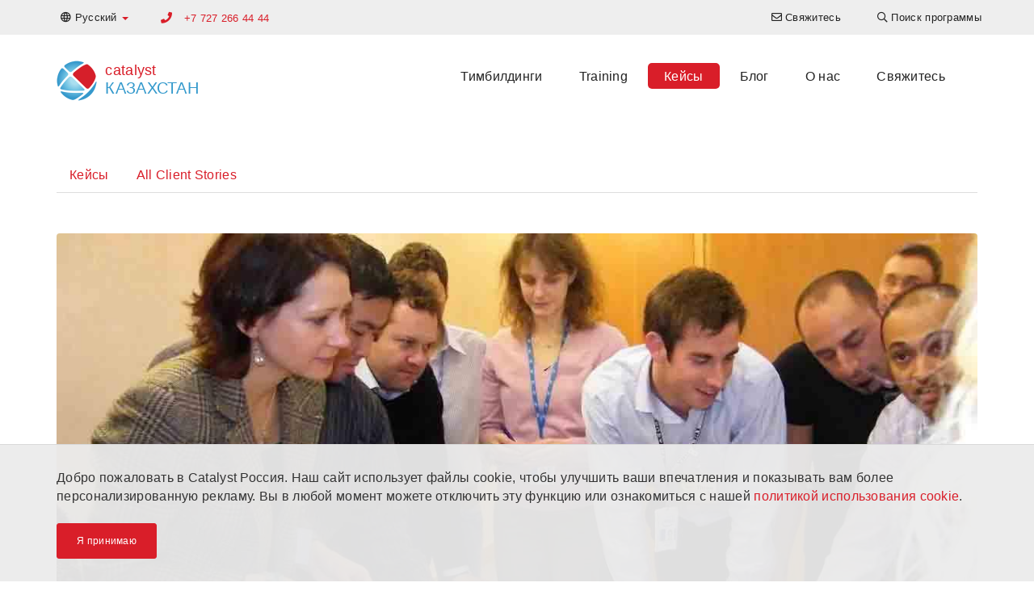

--- FILE ---
content_type: text/html; charset=UTF-8
request_url: https://www.catalystkazakhstan.com/klienty/istorii-klientov/casestudy-beanaroundtheworld-tomtom
body_size: 8488
content:

<!DOCTYPE html>
<html lang="ru-KZ" dir="ltr">
<head>
    <!-- Global Site Tag (gtag.js) - Google Analytics -->
<script async src="https://www.googletagmanager.com/gtag/js?id=G-3QP04XDVD7"></script>
<script>
    window.dataLayer = window.dataLayer || [];
    function gtag(){dataLayer.push(arguments);}
    gtag('js', new Date());

    gtag('config', 'G-3QP04XDVD7');
</script>


    <meta charset="UTF-8">
    <meta http-equiv="X-UA-Compatible" content="IE=edge">
    <meta name="viewport" content="width=device-width, initial-scale=1">
    <link href="/favicon.ico" rel="icon" type="image/x-icon" />
    <meta name="csrf-param" content="_csrf-catalyst-cms">
<meta name="csrf-token" content="8T3uQvTHpRuXDdXcwaowgi_CYwiHnEx_5QASBWFD40nFVKwItoWTedRntKmFwX3YR_IiT-jYIwaHVmBiFijaGw==">
    <title>Коммуникация и взаимодействие</title>
    <meta name="description" content="Команда руководителей со всего мира приняла участие в развивающем тренинге в Барселоне.">
<meta name="twitter:card" content="summary-card-with-large-image">
<meta name="twitter:site" content="">
<meta name="twitter:title" content="Коммуникация и взаимодействие">
<meta name="twitter:description" content="Команда руководителей со всего мира приняла участие в развивающем тренинге в Барселоне.">
<meta name="twitter:image" content="https://cms-data.nyc3.cdn.digitaloceanspaces.com/82075c5b98958c56df6355010a8c2ad592e226d9742e4910c643f5103f2b835e.jpg">
<meta property="og:title" content="Коммуникация и взаимодействие">
<meta property="og:type" content="website">
<meta property="og:url" content="https://www.catalystkazakhstan.com/klienty/istorii-klientov/casestudy-beanaroundtheworld-tomtom">
<meta property="og:image" content="https://cms-data.nyc3.cdn.digitaloceanspaces.com/82075c5b98958c56df6355010a8c2ad592e226d9742e4910c643f5103f2b835e.jpg">
<meta property="og:description" content="Команда руководителей со всего мира приняла участие в развивающем тренинге в Барселоне.">
<meta property="og:site_name" content="Catalyst Казахстан">
<meta property="article:section" content="Case Study">
<meta property="article:tag" content="Лидерские тренинги">
<meta property="article:tag" content="Бизнес-игры">
<meta property="article:tag" content="Модернизация процесса">
<meta property="article:tag" content="Управление связями с клиентами">
<link href="https://www.catalystkazakhstan.com/klienty/istorii-klientov/casestudy-beanaroundtheworld-tomtom" rel="canonical">
<link href="https://www.catalystkazakhstan.com/klienty/istorii-klientov/casestudy-beanaroundtheworld-tomtom" rel="alternate" hreflang="ru-KZ">
<link href="https://en.catalystkazakhstan.com/clients/case-studies/casestudy-beanaroundtheworld-tomtom/" rel="alternate" hreflang="en-KZ">
<link href="/css/all-dd8761e97f63ae432a47c70f2f947bc4.css" rel="stylesheet">        <!-- Google tag (gtag.js) -->
<script async src="https://www.googletagmanager.com/gtag/js?id=G-3QP04XDVD7"></script>
<script>
  window.dataLayer = window.dataLayer || [];
  function gtag(){dataLayer.push(arguments);}
  gtag('js', new Date());

  gtag('config', 'G-3QP04XDVD7');
</script></head>

<body>
        
    <header>
    <nav class="top-navigation navbar-fixed-top">
        <div class="container">
            <div class="row">
                
<ul class="nav navbar-nav language-switcher">
    <li class="dropdown">
                        <a class="dropdown-toggle" data-toggle="dropdown" href="https://www.catalystkazakhstan.com/klienty/istorii-klientov/casestudy-beanaroundtheworld-tomtom"><i class="far fa-globe"></i> <span class="hidden-xs">Pусский</span> <span
                    class="caret color-catalyst-red"></span></a>
        <ul class="dropdown-menu">
                                        <li><a href="https://en.catalystkazakhstan.com/clients/case-studies/casestudy-beanaroundtheworld-tomtom/">English</a></li>
                    </ul>
    </li>
</ul>
                                               <p class="primary-phone navbar-text color-catalyst-red">
                                                    <i class="fa fa-phone"></i>
                            <a href="tel:+7 727 266 44 44">+7 727 266 44 44</a>
                                            </p>
                                
<ul class="nav navbar-nav navbar-right navigation-menu">
    <li class=""><a href="/nashi-kontakty"><i class="far fa-envelope"></i> <span class="hidden-xs">Свяжитесь</span></a></li><li class=""><a href="/timbildingi/poisk"><i class="far fa-search"></i> <span class="hidden-xs">Поиск программы</span></a></li></ul>

                       </div>
        </div>
    </nav>

    <nav class="navbar main-navigation">
        <div class="container">
            <div class="navbar-header">
                <button type="button" class="navbar-toggle collapsed" data-toggle="collapse" data-target="#navbar" aria-expanded="false" aria-controls="navbar">
                    <span class="sr-only">Toggle navigation</span>
                    <span class="icon-bar"></span>
                    <span class="icon-bar"></span>
                    <span class="icon-bar"></span>
                </button>
                <a class="navbar-brand" href="/">
<div class="widget-page-logo__container vertically-aligned inline">
            <div class="widget-page-logo__image">
            <img src="/images/catalyst-logo.png" alt="Catalyst Logo">
        </div>
        <div class="widget-page-logo__text">
                        <span class="widget-page-logo__text-business color-catalyst-red">catalyst</span>
                                    <span class="widget-page-logo__text-region color-mid-blue">Казахстан</span>
                    </div>
    </div>


</a>
            </div>
            <div id="navbar" class="navbar-collapse collapse menu">
                
<ul class="nav navbar-nav">
    <li class=""><a href="/timbildingi">Тимбилдинги</a></li><li class=""><a href="/training">Training</a></li><li class=""><a class="active" href="/klienty">Кейсы</a></li><li class=""><a href="/stati">Блог</a></li><li class=""><a href="/o-nas">О нас</a></li><li class=""><a href="/nashi-kontakty">Свяжитесь</a></li></ul>

                       </div>
        </div>
    </nav>

</header>
    <section><div class="container"><div id="" class="widget-menu-tab-menu"><div class="row">
    <div class="col-sm-12 hidden-xs desktop-sub-menu">
        <ul class="nav nav-tabs">
                                            <li role="presentation"
                    class="">
                    <a href="/klienty">Кейсы</a>                </li>
                                            <li role="presentation"
                    class="">
                    <a href="/klienty/vse-istorii-klientov">All Client Stories</a>                </li>
                    </ul>
    </div>
    <div class="col-xs-12 visible-xs mobile-sub-menu">
        <ul class="nav nav-tabs nav-justified">
            <li role="presentation" class="dropdown">
                <a class="dropdown-toggle" data-toggle="dropdown" href="#" role="button" aria-haspopup="true"
                   aria-expanded="false">
                     <span class="caret"></span>
                </a>
                <ul class="dropdown-menu">
                                                                                            <li role="presentation">
                            <a href="/klienty">Кейсы</a>                        </li>
                                                                                            <li role="presentation">
                            <a href="/klienty/vse-istorii-klientov">All Client Stories</a>                        </li>
                                    </ul>
            </li>
        </ul>
    </div>
</div>
</div></div></section><section id="" class="no-pad"><div class="container"><div id="" class="widget-article-display-image">
<div class="row">
    <div class="col-xs-12">
        <div class="widget-article-view__hero-media">
                            <img class="rounded-corners" src="https://cms-data.nyc3.cdn.digitaloceanspaces.com/82075c5b98958c56df6355010a8c2ad592e226d9742e4910c643f5103f2b835e-display.jpg" alt="tomtom bean around the world">                    </div>
    </div>
</div>
</div><div id="" class="widget-article-title">
<div class="row">
    <div class="col-xs-12">
        <h1>Коммуникация и взаимодействие</h1>
        <div class="widget-article-view__published-by">
            <p>
                                    Опубликовано 18 июн. 2014 г.                            </p>
        </div>
    </div>
</div>
</div><div id="" class="widget-article-view">
<div class="row article-view">
        <div class="col-xs-12">
        <div class="related-program">
            Тимбилдинг: <a href="/timbildingi/teambuilding/s-mira-po-zernu">С мира по зерну</a>        </div>
    </div>
        <div class="col-xs-12">
        <div class="content">
            <p>Собрав руководителей и менеджеров со всего мира, TomTom провел запоминающийся двухдневный тренинг.</p><h3>Контекст мероприятия</h3> <p> TomTom обратились к Catalyst за помощью в проведении нескольких командных мероприятий как части двухдневного семинара в Барселоне, чтобы устранить разрыв между форсированным ростом компании и развитием сотрудников. </p> <h3>Избрание Catalyst для тренинга</h3> <p>Вместе мы создали программу, которая отвечала целям и задачам TomTom и требованиям самого мероприятия. Программа включала такие игры как Bean Around The World, BeatsWork и Big Picture<a href="{link:event:154a264e-d3b5-11e2-944c-52540079a862}"></a>, наряду с тренингами и упражнениями.</p> <h3>В тот день</h3> <p>Перед мероприятием TomTom держал в тайне многие детали, чтобы возбудить любопытство и интерес участников, поэтому многие руководители и менеджеры, собравшиеся в Барселоне, не знали, чего ожидать. </p> <p>В оба из дней каждому упражнению предшествовал элемент теории с упором на то, как по-разному люди воспринимают информацию, активизируются, принимают решения и многое другое. Теория в каждом из упражнений тут же применялась на практике, а после упражнения мы осуждали приобретённый опыт.</p> <h3>Отдача</h3> <ul><li>За эти два дня ценности TomTom, которыми они хотели «пропитать» всю компанию, были претворены в жизнь, а люди стали более открытыми, неравнодушными и начали охотней сотрудничать друг с другом.</li><li>Игра увлекла даже скептиков, сломала языковые барьеры, и сделала очевидным то, что каждый сотрудник компании – её неотъемлемая часть. </li></ul> <blockquote><!--?xml version="1.0" encoding="UTF-8"?-->  <span style="color: rgb(119, 119, 119); font-family: Arial, Helvetica, Verdana, Tahoma, sans-serif; font-style: italic;">"Catalyst – международный лидер в этой сфере, поощрение, мотивация и вдохновление людей – это всё их работа. Кроме того, Catalyst отлично понял наши цели: устранить пробелы и не только улучшить качество, но и изменить </span><em>тип</em><span style="color: rgb(119, 119, 119); font-family: Arial, Helvetica, Verdana, Tahoma, sans-serif; font-style: italic;"> коммуникации и взаимодействия между сотрудниками с разными задачами внутри отдела – и особенно между представителями разных культур. Для нас очень важно, чтобы в мероприятии участвовали наши сотрудники с Тайваня, Великобритании и Нидерландов. Идея была такая: отвлечься на минуту от повседневных обязанностей и подумать о командных нуждах и динамике, сосредоточиться на успешной совместной работе".</span><span style="font-size: 11.2px; line-height: 1.42857; color: rgb(119, 119, 119); font-family: Arial, Helvetica, Verdana, Tahoma, sans-serif; font-style: italic;"> <br>– сотрудница отдела кадров TomTom </span></blockquote>        </div>
    </div>
</div>
</div><div id="" class="no-pad widget-article-index"><h2 id="" class="">More Case Studies</h2>
<div id="w0" class="list-view"><div class="row">
<div data-key="00075357-2fba-11f0-b0f0-baee1ffe7ffd">

<div class="col-sm-4">
    <div class="cg-card rollover-root">

        <div class="cg-card__image-outer">
            <div class="cg-card__image-inner">
                <a href="/klienty/istorii-klientov/the-infinite-loop-stryker">
                    <div class="cg-card__image"
                         style="background-image: url('https://cms-data.nyc3.cdn.digitaloceanspaces.com/173e9d869c8a9632f5e7a32320503e5f5bf2865ce31c5bde7383dad13aa54834-gallery-thumb.jpg');">
                                                <img src="https://cms-data.nyc3.cdn.digitaloceanspaces.com/173e9d869c8a9632f5e7a32320503e5f5bf2865ce31c5bde7383dad13aa54834-gallery-thumb.jpg" alt="The Infinite Loop Stryker">                    </div>
                </a>
            </div>
        </div>

        <a href="/klienty/istorii-klientov/the-infinite-loop-stryker">
            <div class="cg-card__caption">
                <div class="cg-card__caption-inner title-3-desc-3">
                    <div class="cg-clamped clamp-3 post-meta">
                        <span class="color-very-lt-grey">31 дек. 2020 г.</span>
                                                    |
                            <span class="color-mid-blue">Вечный цикл</span>
                                            </div>

                    <h3>
                        <p class="cg-clamped-title clamp-3"
                           href="/klienty/istorii-klientov/the-infinite-loop-stryker">VR Team Building Mega Event</p>
                    </h3>
                    <p class="cg-clamped clamp-3">The Infinite Loop in Action at Stryker's Sydney Mega Event</p>

                </div>
            </div>
        </a>
    </div>
</div>

</div>
<div data-key="05434fb7-7f4d-11e8-ab9d-baee1ffe7ffd">

<div class="col-sm-4">
    <div class="cg-card rollover-root">

        <div class="cg-card__image-outer">
            <div class="cg-card__image-inner">
                <a href="/klienty/istorii-klientov/casestudy-breakthrough-challenge">
                    <div class="cg-card__image"
                         style="background-image: url('https://cms-data.nyc3.cdn.digitaloceanspaces.com/35e1b1f82451516e4676c1dc81af7e07e8de79a0107c168d3808bd70c4a4ab60-gallery-thumb.jpg');">
                                                <img src="https://cms-data.nyc3.cdn.digitaloceanspaces.com/35e1b1f82451516e4676c1dc81af7e07e8de79a0107c168d3808bd70c4a4ab60-gallery-thumb.jpg" alt="Kingfisher Breakthrough challenge">                    </div>
                </a>
            </div>
        </div>

        <a href="/klienty/istorii-klientov/casestudy-breakthrough-challenge">
            <div class="cg-card__caption">
                <div class="cg-card__caption-inner title-3-desc-3">
                    <div class="cg-clamped clamp-3 post-meta">
                        <span class="color-very-lt-grey">4 июн. 2017 г.</span>
                                                    |
                            <span class="color-mid-blue">Прорыв</span>
                                            </div>

                    <h3>
                        <p class="cg-clamped-title clamp-3"
                           href="/klienty/istorii-klientov/casestudy-breakthrough-challenge">Kingfisher выбирается на свежий воздух</p>
                    </h3>
                    <p class="cg-clamped clamp-3">Международная компания-ретейлер отлично провела время с упражнением на стратегию и конкуренцию Breakthrough</p>

                </div>
            </div>
        </a>
    </div>
</div>

</div>
<div data-key="07e73860-e04f-11e2-b0c3-52540079a862">

<div class="col-sm-4">
    <div class="cg-card rollover-root">

        <div class="cg-card__image-outer">
            <div class="cg-card__image-inner">
                <a href="/klienty/istorii-klientov/casestudy-makingthenews-lanecrawford">
                    <div class="cg-card__image"
                         style="background-image: url('https://cms-data.nyc3.cdn.digitaloceanspaces.com/168b530c9a443acb194f1d9404ff7e5568bf922aa7fa02a0bedbdbeac08898c1-gallery-thumb.jpg');">
                                                <img src="https://cms-data.nyc3.cdn.digitaloceanspaces.com/168b530c9a443acb194f1d9404ff7e5568bf922aa7fa02a0bedbdbeac08898c1-gallery-thumb.jpg" alt="making the news lane crawford">                    </div>
                </a>
            </div>
        </div>

        <a href="/klienty/istorii-klientov/casestudy-makingthenews-lanecrawford">
            <div class="cg-card__caption">
                <div class="cg-card__caption-inner title-3-desc-3">
                    <div class="cg-clamped clamp-3 post-meta">
                        <span class="color-very-lt-grey">30 сент. 2013 г.</span>
                                                    |
                            <span class="color-mid-blue">Важные новости</span>
                                            </div>

                    <h3>
                        <p class="cg-clamped-title clamp-3"
                           href="/klienty/istorii-klientov/casestudy-makingthenews-lanecrawford">Lane Crawford  исследует ценности и командную динамику</p>
                    </h3>
                    <p class="cg-clamped clamp-3">Гонконгская компания Lane Crawford превратилась в пресс-центр с бизнес-игрой Making the News</p>

                </div>
            </div>
        </a>
    </div>
</div>

</div>
</div>
</div></div><div id="" class="pad-less"><h5><a class="color-catalyst-red" href="/klienty/vse-istorii-klientov"><i class="far fa-angle-left"></i> Все истории клиентов</a></h5></div></div></section>
    <footer class="cg-site-footer">
    <div class="container">
        <div class="xs-block-grid-1 sm-block-grid-2 md-block-grid-4">
            <div>
                <div class="text-center">
                    <div class="cg-site-footer__partner-logo">
                        <img src="https://cms-data.nyc3.digitaloceanspaces.com/bd65b380ea1e36a1ec897dba973008c29b754458db017aa93b66c361a4f7e7ed.png" alt="Global Air DMC">                    </div>
                    <div class="cg-site-footer__partner-license">
                        <p>Global Air Казахстан является партнёром Catalyst Global Limited и обладает эксклюзивными правами на её продукты</p>                    </div>
                    <div class="cg-site-footer__license-logo">
                        <a class="cg-fluid-img-link-wrapper" href="https://www.catalystglobal.com"><img
                                    src="/images/catalyst-exclusive-licensee.png" alt="Catalyst Global Exclusive Licensee"></a>
                    </div>
                </div>
            </div>
            <div>
                <div class="cg-site-footer__tag-lists">
                    <h5><a href="/timbildingi">Популярные тимбилдинги</a></h5><h5><a href="/timbildingi/kategorii">Категории тимбилдинга</a></h5><h5><a href="/info/new-teambuilding">Новые тимбилдинговые мероприятия</a></h5><p><a href="/info/biznes-igry">Бизнес-игры</a><br><a href="/info/izobretenie-i-konstruirovanie">Изобретение и конструирование</a><br><a href="/info/tvorcheskii-timbilding">Творческий тимбилдинг</a> <br><a href="/info/korporativnaya-sotsialnaya-otvetstvennost">Корпоративная социальная ответственность</a><br><a href="/info/enerdzhaizery">Энерджайзеры</a> <br><a href="/info/kvesti">Квесты</a><br><a href="/info/prosto-poveselitsta">Просто повеселиться</a> <br><a href="/info/musykalnye-programmy">Музыкальные программы</a><br><a href="/info/netvorking">Нетворкинг</a> <br><a href="/info/aktivnyi-timbilding">Активный тимбилдинг</a>
	<br><a href="/">Ритмические упражнения</a> <br><a href="/info/timbilding-na-osnove-tehnologii">Тимбилдинг на основе технологий</a>
</p><h5><a href="/timbildingi/obstoyatelstva">Спланируйте своё мероприятие</a><br>
</h5><h5><a href="/training">Преимущества тимбидинга</a> <br></h5><h5><a href="/klienty">Истории клиентов</a><br>
</h5><h3 style="text-align: center;"><a class="btn btn-default" href="/podgotovka">Подготовка к программе</a></h3>                </div>
            </div>
                            <div>
                    <div class="cg-site-footer__locations">
                        
<h6 class="heading7">Регионы</h6>
<p><strong>Страны Америки</strong></p>
<ul class="cg-inline-link-list">
        <a href="https://www.catalystteambuilding.ca" target="_blank">Канада</a>,        <a href="https://www.catalystperu.pe" target="_blank">Перу</a>,        <a href="https://www.catalystteambuilding.com" target="_blank">США</a>,        <a href="https://www.catalystteambuilding.com.br" target="_blank">Бразилия</a>,        <a href="https://www.catalystchile.cl" target="_blank">Чили</a>,        <a href="https://www.catalystargentina.com.ar" target="_blank">Argentina</a>,        <a href="https://www.catalystmexico.com" target="_blank">Мексика</a>,        <a href="https://www.catalystguatemala.gt" target="_blank">Guatemala</a>,        <a href="https://www.catalystteambuilding.com.pa" target="_blank">Панама</a>,        <a href="https://www.catalystteambuilding.com.do" target="_blank">Доминиканская республика</a>,        <a href="https://www.catalystteambuilding.aw" target="_blank">Аруба</a>,        <a href="https://www.catalystteambuilding.cr" target="_blank">Коста-Рика</a>,        <a href="https://www.catalystteambuilding.cw" target="_blank">Кюрасао</a>,        <a href="https://www.catalystteambuilding.co" target="_blank">Колумбия</a></ul>
<p><strong>Азия</strong></p>
<ul class="cg-inline-link-list">
        <a href="https://www.catalystteambuilding.cn" target="_blank">Пекин</a>,        <a href="https://www.asiaability.com" target="_blank">Малайзия</a>,        <a href="https://www.catalystteambuilding.com.hk" target="_blank">Гонконг</a>,        <a href="https://www.catalystteambuilding.sg" target="_blank">Сингапур</a>,        <a href="https://www.catalystindonesia.id" target="_blank">Индонезия</a>,        <a href="https://www.catalystteambuilding.in" target="_blank">Индия</a>,        <a href="https://www.catalystteambuildingthailand.com" target="_blank">Таиланд</a>,        <a href="https://www.catalystteambuilding.co.nz" target="_blank">Бельгия Зеландия</a>,        <a href="https://www.catalystteambuilding.com.au" target="_blank">Австралия</a>,        <a href="https://www.catalystteambuilding.vn" target="_blank">Вьетнам</a>,        <a href="https://www.catalystteambuilding.jp" target="_blank">Япония</a></ul>
<p><strong> Европа</strong></p>
<ul class="cg-inline-link-list">
        <a href="https://www.catalyst-unrealevents.it" target="_blank">Италия</a>,        <a href="https://www.catalystturkey.com" target="_blank">Турция</a>,        <a href="https://www.catalystteambuilding.ee" target="_blank">Эстония</a>,        <a href="https://www.catalystteambuilding.co.uk" target="_blank">Великобритания</a>,        <a href="https://www.catalystteambuilding.nl" target="_blank">Нидерланды</a>,        <a href="https://www.catalystteambuilding.fi" target="_blank">Финляндия</a>,        <a href="https://www.catalystteambuilding.fr" target="_blank">Франция</a>,        <a href="https://www.catalystteambuilding.bg" target="_blank">Болгария</a>,        <a href="https://www.catalystteambuilding.kz" target="_blank">Казахстан</a>,        <a href="https://www.catalystteambuilding.ie" target="_blank">Ирландия</a>,        <a href="https://www.catalystteambuilding.be" target="_blank">Бельгия</a>,        <a href="https://www.catalystcyprus.cy/" target="_blank">Cyprus</a>,        <a href="https://www.catalystteambuilding.pl" target="_blank">Польша</a>,        <a href="https://www.catalystteambuilding.ge" target="_blank">Грузия</a>,        <a href="https://www.catalystteambuilding.ch" target="_blank">Швейцария</a>,        <a href="https://www.catalystteambuilding.at" target="_blank">Австрия</a>,        <a href="https://www.catalystteambuilding.az" target="_blank">Азербайджан</a>,        <a href="https://www.catalystteambuilding.pt" target="_blank">Португалия</a>,        <a href="https://www.catalystteambuilding.gr" target="_blank">Греция</a>,        <a href="https://www.catalystteambuilding.lt" target="_blank">Страны Балтики</a>,        <a href="https://www.catalystteambuilding.ro" target="_blank">Румыния</a>,        <a href="https://www.catalystczechrepublic.com" target="_blank">Чешская </a>,        <a href="https://www.catalystteambuilding.si" target="_blank">Словения</a>,        <a href="https://www.catalystteambuilding.com.mt" target="_blank">Мальта</a>,        <a href="https://www.catalystteambuilding.sk" target="_blank">Словакия</a>,        <a href="https://www.catalystteambuilding.dk" target="_blank">Дания</a>,        <a href="https://www.catalystteambuilding.de" target="_blank">Германия</a>,        <a href="https://www.catalystspain.es" target="_blank">Испания</a>,        <a href="https://www.catalystteambuilding.lv" target="_blank">Латвия</a>,        <a href="https://www.catalystteambuilding.se" target="_blank">Швеция</a></ul>
<p><strong>Африка и Средний Восток</strong></p>
<ul class="cg-inline-link-list">
        <a href="https://www.catalystpakistan.pk" target="_blank">Pakistan</a>,        <a href="https://www.teambuildingwithbiz.com" target="_blank">Средний Восток</a>,        <a href="https://www.catalystteambuilding.tn" target="_blank">Тунис</a>,        <a href="https://www.catalystteambuilding.ng" target="_blank">Nigeria</a>,        <a href="https://www.catalyst.ma" target="_blank">Марокко</a>,        <a href="https://www.catalystteambuilding.co.ke" target="_blank">Кения</a>,        <a href="https://www.dreamteam.co.za" target="_blank">Южная Африка</a>,        <a href="https://www.catalystteambuilding.co.tz" target="_blank">Восточная Африка</a></ul>
                    </div>
                </div>
                        <div>
                <div class="cg-site-footer__contact-us">
                    
                    <h6 class="heading7">Связаться с нами</h6>
                                            <ul class="cg-unstyled-list">
                                                                                                                                    <li class="vertically-aligned">
                                        <i class="fa fa-envelope" aria-hidden="true"></i>
                                                                                    <a href="/cdn-cgi/l/email-protection#127b7c747d52717366737e6b616679736873797a6166737c3c717d7f"><span class="__cf_email__" data-cfemail="71181f171e31121005101d0802051a100b101a190205101f5f121e1c">[email&#160;protected]</span></a>
                                                                            </li>
                                                                                                                                                                    <li class="vertically-aligned">
                                        <i class="fa fa-phone" aria-hidden="true"></i>
                                                                                    <a href="tel:+7 727 266 44 44">+7 727 266 44 44</a>
                                                                            </li>
                                                                                                                                                                    <li class="vertically-aligned">
                                        <i class="fa fa-map-marker" aria-hidden="true"></i>
                                                                                    <div class="address">Казахстан, Алматы 050012
ул. Муратбаева, 189</div>
                                                                            </li>
                                                                                                                                                </ul>
                                        <a class="btn btn-block btn-lg btn-catalyst-red"
                       href="/nashi-kontakty">Связаться с нами</a>
                </div>
                
<div class="social-buttons pad-less no-pad-bottom">
    <ul class="cg-unstyled-list">
                                                                                                                                                                            </ul>
</div>            </div>

        </div>
        <div class="cg-site-footer__bottom">
            <div class="row">
                <div class="col-sm-6">
                    <div class="vertically-aligned inline">
                        <div class="cg-site-footer__logo-bottom">
                            <img src="/images/logo-footer.png">
                        </div>
                        <div class="cg-site-footer__copyright">
                            <h6>Catalyst Global</h6>
                            <p>Copyright © 2026 Catalyst Limited</p>
                        </div>
                    </div>
                </div>
                <div class="col-sm-6">
                    <div class="cg-site-footer__menu-bottom vertically-aligned">
                        <ul class="cg-unstyled-list">
                                                            <li>
                                    <a href="/politika-cookie">Политика Cookie</a>
                                </li>
                                                            <li>
                                    <a href="/politica-konfidencialnosti">Политика конфиденциальности</a>
                                </li>
                                                            <li>
                                    <a href="/usloviya">Условия использования</a>
                                </li>
                                                    </ul>
                    </div>
                </div>
            </div>
        </div>
</footer>

    
<div class="cg-cookie-policy-disclaimer">
    <div class="container">
        <div class="cg-cookie-policy-disclaimer__inner">
            <p>Добро пожаловать в Catalyst Россия. Наш сайт использует файлы cookie<span class="redactor-invisible-space">, чтобы улучшить ваши впечатления и показывать вам более персонализированную рекламу. Вы в любой момент можете отключить эту функцию или ознакомиться с нашей <a href="https://cms-admin.catalystglobal.com/block//politika-cookie" target="_blank">политикой использования cookie</a>.<span class="redactor-invisible-space"></span></span><br></p><p><span class="redactor-invisible-space"></span></p>            <div class="text-left">
                <a class="cg-cookie-policy-disclaimer__accept-btn btn btn-sm btn-catalyst-red">Я принимаю</a>
            </div>
        </div>

    </div>
</div>


    <script data-cfasync="false" src="/cdn-cgi/scripts/5c5dd728/cloudflare-static/email-decode.min.js"></script><script src="/js/all-270c821d17fdbc81dd96328524deea56.js"></script>
<script>jQuery(function ($) {
    var $disclaimer = $('.cg-cookie-policy-disclaimer')
      , isConfirmed
    ;

    try { /* catch exception when in private browser mode */
        isConfirmed = localStorage && localStorage.getItem('cg-cookie-policy-confirmed')
    } catch(err) {}

    $disclaimer.find('.cg-cookie-policy-disclaimer__accept-btn').on('click', function() {
        $disclaimer.removeClass('expanded');
        try { /* catch exception when in private browser mode */
            localStorage && localStorage.setItem('cg-cookie-policy-confirmed', 'true');
        } catch(err) {}
    });

    $disclaimer.on('transitionend', function(e) {
        !$disclaimer.is('.expanded') && $disclaimer.hide();
    });

    'true' !== isConfirmed && $disclaimer.show(function(){ $disclaimer.addClass('expanded') });
});</script>    </body>

</html>
